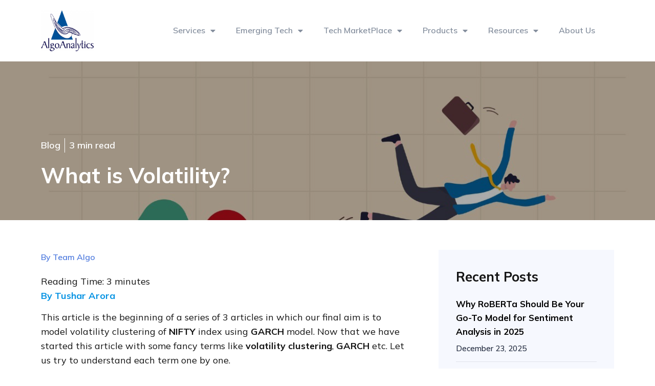

--- FILE ---
content_type: text/html; charset=UTF-8
request_url: https://blog.algoanalytics.com/2022/09/26/what-is-volatility/
body_size: 13485
content:
<!doctype html>
<html lang="en-US">
<head>
	<meta charset="UTF-8">
		<meta name="viewport" content="width=device-width, initial-scale=1">
	<link rel="profile" href="http://gmpg.org/xfn/11">
	<title>What is Volatility?</title>
<meta name='robots' content='max-image-preview:large' />
<link rel='dns-prefetch' href='//s.w.org' />
<link rel="alternate" type="application/rss+xml" title=" &raquo; Feed" href="https://blog.algoanalytics.com/feed/" />
<link rel="alternate" type="application/rss+xml" title=" &raquo; Comments Feed" href="https://blog.algoanalytics.com/comments/feed/" />
<link rel="alternate" type="application/rss+xml" title=" &raquo; What is Volatility? Comments Feed" href="https://blog.algoanalytics.com/2022/09/26/what-is-volatility/feed/" />
		<script type="text/javascript">
			window._wpemojiSettings = {"baseUrl":"https:\/\/s.w.org\/images\/core\/emoji\/13.1.0\/72x72\/","ext":".png","svgUrl":"https:\/\/s.w.org\/images\/core\/emoji\/13.1.0\/svg\/","svgExt":".svg","source":{"concatemoji":"https:\/\/blog.algoanalytics.com\/wp-includes\/js\/wp-emoji-release.min.js?ver=5.8.12"}};
			!function(e,a,t){var n,r,o,i=a.createElement("canvas"),p=i.getContext&&i.getContext("2d");function s(e,t){var a=String.fromCharCode;p.clearRect(0,0,i.width,i.height),p.fillText(a.apply(this,e),0,0);e=i.toDataURL();return p.clearRect(0,0,i.width,i.height),p.fillText(a.apply(this,t),0,0),e===i.toDataURL()}function c(e){var t=a.createElement("script");t.src=e,t.defer=t.type="text/javascript",a.getElementsByTagName("head")[0].appendChild(t)}for(o=Array("flag","emoji"),t.supports={everything:!0,everythingExceptFlag:!0},r=0;r<o.length;r++)t.supports[o[r]]=function(e){if(!p||!p.fillText)return!1;switch(p.textBaseline="top",p.font="600 32px Arial",e){case"flag":return s([127987,65039,8205,9895,65039],[127987,65039,8203,9895,65039])?!1:!s([55356,56826,55356,56819],[55356,56826,8203,55356,56819])&&!s([55356,57332,56128,56423,56128,56418,56128,56421,56128,56430,56128,56423,56128,56447],[55356,57332,8203,56128,56423,8203,56128,56418,8203,56128,56421,8203,56128,56430,8203,56128,56423,8203,56128,56447]);case"emoji":return!s([10084,65039,8205,55357,56613],[10084,65039,8203,55357,56613])}return!1}(o[r]),t.supports.everything=t.supports.everything&&t.supports[o[r]],"flag"!==o[r]&&(t.supports.everythingExceptFlag=t.supports.everythingExceptFlag&&t.supports[o[r]]);t.supports.everythingExceptFlag=t.supports.everythingExceptFlag&&!t.supports.flag,t.DOMReady=!1,t.readyCallback=function(){t.DOMReady=!0},t.supports.everything||(n=function(){t.readyCallback()},a.addEventListener?(a.addEventListener("DOMContentLoaded",n,!1),e.addEventListener("load",n,!1)):(e.attachEvent("onload",n),a.attachEvent("onreadystatechange",function(){"complete"===a.readyState&&t.readyCallback()})),(n=t.source||{}).concatemoji?c(n.concatemoji):n.wpemoji&&n.twemoji&&(c(n.twemoji),c(n.wpemoji)))}(window,document,window._wpemojiSettings);
		</script>
		<style type="text/css">
img.wp-smiley,
img.emoji {
	display: inline !important;
	border: none !important;
	box-shadow: none !important;
	height: 1em !important;
	width: 1em !important;
	margin: 0 .07em !important;
	vertical-align: -0.1em !important;
	background: none !important;
	padding: 0 !important;
}
</style>
	<link rel='stylesheet' id='wp-block-library-css'  href='https://blog.algoanalytics.com/wp-includes/css/dist/block-library/style.min.css?ver=5.8.12' type='text/css' media='all' />
<link rel='stylesheet' id='hello-elementor-css'  href='https://blog.algoanalytics.com/wp-content/themes/hello-elementor/style.min.css?ver=2.4.1' type='text/css' media='all' />
<link rel='stylesheet' id='hello-elementor-theme-style-css'  href='https://blog.algoanalytics.com/wp-content/themes/hello-elementor/theme.min.css?ver=2.4.1' type='text/css' media='all' />
<link rel='stylesheet' id='elementor-icons-css'  href='https://blog.algoanalytics.com/wp-content/plugins/elementor/assets/lib/eicons/css/elementor-icons.min.css?ver=5.12.0' type='text/css' media='all' />
<link rel='stylesheet' id='elementor-frontend-css'  href='https://blog.algoanalytics.com/wp-content/plugins/elementor/assets/css/frontend.min.css?ver=3.4.3' type='text/css' media='all' />
<style id='elementor-frontend-inline-css' type='text/css'>
.elementor-kit-6{--e-global-color-primary:#799BE6;--e-global-color-secondary:#537EDF;--e-global-color-text:#000000;--e-global-color-accent:#86909F;--e-global-typography-primary-font-family:"Roboto";--e-global-typography-primary-font-weight:600;--e-global-typography-secondary-font-family:"Roboto Slab";--e-global-typography-secondary-font-weight:400;--e-global-typography-text-font-family:"Mulish";--e-global-typography-text-font-weight:400;--e-global-typography-accent-font-family:"Roboto";--e-global-typography-accent-font-weight:500;color:#141414;font-family:"Mulish", Sans-serif;font-size:18px;font-weight:400;line-height:28px;}.elementor-kit-6 a{color:var( --e-global-color-secondary );}.elementor-kit-6 a:hover{color:var( --e-global-color-text );}.elementor-kit-6 h1{color:var( --e-global-color-text );font-family:"Mulish", Sans-serif;font-size:42px;font-weight:700;line-height:50px;}.elementor-kit-6 h2{font-family:"Mulish", Sans-serif;font-size:26px;font-weight:700;line-height:38px;}.elementor-section.elementor-section-boxed > .elementor-container{max-width:1140px;}.elementor-widget:not(:last-child){margin-bottom:20px;}{}h1.entry-title{display:var(--page-title-display);}.site-header{padding-right:0px;padding-left:0px;}@media(max-width:1024px){.elementor-section.elementor-section-boxed > .elementor-container{max-width:1024px;}}@media(max-width:767px){.elementor-section.elementor-section-boxed > .elementor-container{max-width:767px;}}/* Start custom CSS */.augustus{
    background: linear-gradient(180deg, rgba(226, 234, 252, 0) 0%, rgba(226, 234, 252, 0.58) 44.59%, rgba(226, 234, 252, 0) 68.41%, rgba(224, 227, 255, 0) 83.33%, #E0E3FF 95.35%);
}/* End custom CSS */
@font-face{font-family:eicons;src:url(https://blog.algoanalytics.com/wp-content/plugins/elementor/assets/lib/eicons/fonts/eicons.eot?5.10.0);src:url(https://blog.algoanalytics.com/wp-content/plugins/elementor/assets/lib/eicons/fonts/eicons.eot?5.10.0#iefix) format("embedded-opentype"),url(https://blog.algoanalytics.com/wp-content/plugins/elementor/assets/lib/eicons/fonts/eicons.woff2?5.10.0) format("woff2"),url(https://blog.algoanalytics.com/wp-content/plugins/elementor/assets/lib/eicons/fonts/eicons.woff?5.10.0) format("woff"),url(https://blog.algoanalytics.com/wp-content/plugins/elementor/assets/lib/eicons/fonts/eicons.ttf?5.10.0) format("truetype"),url(https://blog.algoanalytics.com/wp-content/plugins/elementor/assets/lib/eicons/fonts/eicons.svg?5.10.0#eicon) format("svg");font-weight:400;font-style:normal}
.elementor-26 .elementor-element.elementor-element-452d68a > .elementor-container > .elementor-column > .elementor-widget-wrap{align-content:center;align-items:center;}.elementor-26 .elementor-element.elementor-element-452d68a:not(.elementor-motion-effects-element-type-background), .elementor-26 .elementor-element.elementor-element-452d68a > .elementor-motion-effects-container > .elementor-motion-effects-layer{background-color:#FFFFFF;}.elementor-26 .elementor-element.elementor-element-452d68a{transition:background 0.3s, border 0.3s, border-radius 0.3s, box-shadow 0.3s;padding:10px 0px 10px 0px;}.elementor-26 .elementor-element.elementor-element-452d68a > .elementor-background-overlay{transition:background 0.3s, border-radius 0.3s, opacity 0.3s;}.elementor-26 .elementor-element.elementor-element-dbb770b > .elementor-widget-wrap > .elementor-widget:not(.elementor-widget__width-auto):not(.elementor-widget__width-initial):not(:last-child):not(.elementor-absolute){margin-bottom:0px;}.elementor-26 .elementor-element.elementor-element-6051c69 img{width:104px;}.elementor-26 .elementor-element.elementor-element-bfc76f7 .elementor-menu-toggle{margin:0 auto;background-color:#02010100;}.elementor-26 .elementor-element.elementor-element-bfc76f7 .elementor-nav-menu .elementor-item{font-size:16px;font-weight:600;line-height:31px;}.elementor-26 .elementor-element.elementor-element-bfc76f7 .elementor-nav-menu--main .elementor-item{color:var( --e-global-color-accent );fill:var( --e-global-color-accent );}.elementor-26 .elementor-element.elementor-element-bfc76f7 .elementor-nav-menu--main .elementor-item:hover,
					.elementor-26 .elementor-element.elementor-element-bfc76f7 .elementor-nav-menu--main .elementor-item.elementor-item-active,
					.elementor-26 .elementor-element.elementor-element-bfc76f7 .elementor-nav-menu--main .elementor-item.highlighted,
					.elementor-26 .elementor-element.elementor-element-bfc76f7 .elementor-nav-menu--main .elementor-item:focus{color:#799BE6;fill:#799BE6;}.elementor-26 .elementor-element.elementor-element-bfc76f7 .elementor-nav-menu--dropdown a, .elementor-26 .elementor-element.elementor-element-bfc76f7 .elementor-menu-toggle{color:#537EDF;}.elementor-26 .elementor-element.elementor-element-bfc76f7 .elementor-nav-menu--dropdown{background-color:#FFFFFF;border-radius:8px 8px 8px 8px;}.elementor-26 .elementor-element.elementor-element-bfc76f7 .elementor-nav-menu--dropdown a:hover,
					.elementor-26 .elementor-element.elementor-element-bfc76f7 .elementor-nav-menu--dropdown a.elementor-item-active,
					.elementor-26 .elementor-element.elementor-element-bfc76f7 .elementor-nav-menu--dropdown a.highlighted,
					.elementor-26 .elementor-element.elementor-element-bfc76f7 .elementor-menu-toggle:hover{color:#537EDF;}.elementor-26 .elementor-element.elementor-element-bfc76f7 .elementor-nav-menu--dropdown a:hover,
					.elementor-26 .elementor-element.elementor-element-bfc76f7 .elementor-nav-menu--dropdown a.elementor-item-active,
					.elementor-26 .elementor-element.elementor-element-bfc76f7 .elementor-nav-menu--dropdown a.highlighted{background-color:#E0E3FF99;}.elementor-26 .elementor-element.elementor-element-bfc76f7 .elementor-nav-menu--dropdown .elementor-item, .elementor-26 .elementor-element.elementor-element-bfc76f7 .elementor-nav-menu--dropdown  .elementor-sub-item{font-family:"Mulish", Sans-serif;font-size:17px;font-weight:600;}.elementor-26 .elementor-element.elementor-element-bfc76f7 .elementor-nav-menu--dropdown li:first-child a{border-top-left-radius:8px;border-top-right-radius:8px;}.elementor-26 .elementor-element.elementor-element-bfc76f7 .elementor-nav-menu--dropdown li:last-child a{border-bottom-right-radius:8px;border-bottom-left-radius:8px;}.elementor-26 .elementor-element.elementor-element-bfc76f7 .elementor-nav-menu--main .elementor-nav-menu--dropdown, .elementor-26 .elementor-element.elementor-element-bfc76f7 .elementor-nav-menu__container.elementor-nav-menu--dropdown{box-shadow:8px 8px 24px 0px rgba(0,0,0,0.5);}.elementor-26 .elementor-element.elementor-element-bfc76f7 .elementor-nav-menu--dropdown a{padding-left:16px;padding-right:16px;padding-top:10px;padding-bottom:10px;}.elementor-26 .elementor-element.elementor-element-bfc76f7 .elementor-nav-menu--main > .elementor-nav-menu > li > .elementor-nav-menu--dropdown, .elementor-26 .elementor-element.elementor-element-bfc76f7 .elementor-nav-menu__container.elementor-nav-menu--dropdown{margin-top:0px !important;}.elementor-26 .elementor-element.elementor-element-bfc76f7 div.elementor-menu-toggle{color:var( --e-global-color-accent );}.elementor-26 .elementor-element.elementor-element-bfc76f7 div.elementor-menu-toggle svg{fill:var( --e-global-color-accent );}@media(max-width:767px){.elementor-26 .elementor-element.elementor-element-dbb770b{width:30%;}.elementor-26 .elementor-element.elementor-element-d58d2ca{width:50%;}.elementor-26 .elementor-element.elementor-element-294c05b{width:20%;}.elementor-26 .elementor-element.elementor-element-bfc76f7 .elementor-menu-toggle{font-size:24px;}}@media(min-width:768px){.elementor-26 .elementor-element.elementor-element-dbb770b{width:10.78%;}.elementor-26 .elementor-element.elementor-element-d58d2ca{width:10.078%;}.elementor-26 .elementor-element.elementor-element-294c05b{width:78.474%;}}
.elementor-37 .elementor-element.elementor-element-5f04ba7 > .elementor-container{min-height:250px;}.elementor-37 .elementor-element.elementor-element-5f04ba7:not(.elementor-motion-effects-element-type-background), .elementor-37 .elementor-element.elementor-element-5f04ba7 > .elementor-motion-effects-container > .elementor-motion-effects-layer{background-color:#E0E3FF;}.elementor-37 .elementor-element.elementor-element-5f04ba7{transition:background 0.3s, border 0.3s, border-radius 0.3s, box-shadow 0.3s;padding:16px 0px 16px 0px;}.elementor-37 .elementor-element.elementor-element-5f04ba7 > .elementor-background-overlay{transition:background 0.3s, border-radius 0.3s, opacity 0.3s;}.elementor-37 .elementor-element.elementor-element-1e8784d > .elementor-container{max-width:1216px;min-height:0px;}.elementor-37 .elementor-element.elementor-element-1e8784d > .elementor-container > .elementor-column > .elementor-widget-wrap{align-content:center;align-items:center;}.elementor-37 .elementor-element.elementor-element-1e8784d{padding:0px 0px 28px 0px;}.elementor-37 .elementor-element.elementor-element-e39e197{text-align:center;}.elementor-37 .elementor-element.elementor-element-e39e197 img{width:100px;height:100px;}.elementor-37 .elementor-element.elementor-element-66a40d7 .elementor-nav-menu .elementor-item{font-size:18px;font-weight:600;line-height:25px;}.elementor-37 .elementor-element.elementor-element-66a40d7 .elementor-nav-menu--main .elementor-item:hover,
					.elementor-37 .elementor-element.elementor-element-66a40d7 .elementor-nav-menu--main .elementor-item.elementor-item-active,
					.elementor-37 .elementor-element.elementor-element-66a40d7 .elementor-nav-menu--main .elementor-item.highlighted,
					.elementor-37 .elementor-element.elementor-element-66a40d7 .elementor-nav-menu--main .elementor-item:focus{color:var( --e-global-color-text );fill:var( --e-global-color-text );}.elementor-37 .elementor-element.elementor-element-66a40d7 .elementor-nav-menu--main .elementor-item{padding-left:0px;padding-right:0px;padding-top:0px;padding-bottom:0px;}body:not(.rtl) .elementor-37 .elementor-element.elementor-element-66a40d7 .elementor-nav-menu--layout-horizontal .elementor-nav-menu > li:not(:last-child){margin-right:33px;}body.rtl .elementor-37 .elementor-element.elementor-element-66a40d7 .elementor-nav-menu--layout-horizontal .elementor-nav-menu > li:not(:last-child){margin-left:33px;}.elementor-37 .elementor-element.elementor-element-66a40d7 .elementor-nav-menu--main:not(.elementor-nav-menu--layout-horizontal) .elementor-nav-menu > li:not(:last-child){margin-bottom:33px;}.elementor-37 .elementor-element.elementor-element-66a40d7 .elementor-nav-menu--dropdown a, .elementor-37 .elementor-element.elementor-element-66a40d7 .elementor-menu-toggle{color:#537EDF;}.elementor-37 .elementor-element.elementor-element-66a40d7 .elementor-nav-menu--dropdown{background-color:#FFFFFF;border-radius:8px 8px 8px 8px;}.elementor-37 .elementor-element.elementor-element-66a40d7 .elementor-nav-menu--dropdown a:hover,
					.elementor-37 .elementor-element.elementor-element-66a40d7 .elementor-nav-menu--dropdown a.elementor-item-active,
					.elementor-37 .elementor-element.elementor-element-66a40d7 .elementor-nav-menu--dropdown a.highlighted{background-color:#E0E3FF99;}.elementor-37 .elementor-element.elementor-element-66a40d7 .elementor-nav-menu--dropdown .elementor-item, .elementor-37 .elementor-element.elementor-element-66a40d7 .elementor-nav-menu--dropdown  .elementor-sub-item{font-family:"Mulish", Sans-serif;font-size:14px;font-weight:300;}.elementor-37 .elementor-element.elementor-element-66a40d7 .elementor-nav-menu--dropdown li:first-child a{border-top-left-radius:8px;border-top-right-radius:8px;}.elementor-37 .elementor-element.elementor-element-66a40d7 .elementor-nav-menu--dropdown li:last-child a{border-bottom-right-radius:8px;border-bottom-left-radius:8px;}.elementor-37 .elementor-element.elementor-element-66a40d7 .elementor-nav-menu--main .elementor-nav-menu--dropdown, .elementor-37 .elementor-element.elementor-element-66a40d7 .elementor-nav-menu__container.elementor-nav-menu--dropdown{box-shadow:8px 8px 24px 0px rgba(0,0,0,0.5);}.elementor-37 .elementor-element.elementor-element-66a40d7 .elementor-nav-menu--dropdown a{padding-left:16px;padding-right:16px;padding-top:10px;padding-bottom:10px;}.elementor-37 .elementor-element.elementor-element-66a40d7 .elementor-nav-menu--main > .elementor-nav-menu > li > .elementor-nav-menu--dropdown, .elementor-37 .elementor-element.elementor-element-66a40d7 .elementor-nav-menu__container.elementor-nav-menu--dropdown{margin-top:3px !important;}.elementor-37 .elementor-element.elementor-element-8b7c712{--divider-border-style:solid;--divider-color:#799BE666;--divider-border-width:1px;}.elementor-37 .elementor-element.elementor-element-8b7c712 .elementor-divider-separator{width:100%;}.elementor-37 .elementor-element.elementor-element-8b7c712 .elementor-divider{padding-top:2px;padding-bottom:2px;}.elementor-37 .elementor-element.elementor-element-f0e59eb > .elementor-container{min-height:0px;}.elementor-37 .elementor-element.elementor-element-f0e59eb > .elementor-container > .elementor-column > .elementor-widget-wrap{align-content:flex-end;align-items:flex-end;}.elementor-bc-flex-widget .elementor-37 .elementor-element.elementor-element-5ed41e2.elementor-column .elementor-widget-wrap{align-items:flex-end;}.elementor-37 .elementor-element.elementor-element-5ed41e2.elementor-column.elementor-element[data-element_type="column"] > .elementor-widget-wrap.elementor-element-populated{align-content:flex-end;align-items:flex-end;}.elementor-37 .elementor-element.elementor-element-3290b7b{color:#799BE6;font-size:16px;font-weight:600;}.elementor-37 .elementor-element.elementor-element-eaebce9 .elementor-repeater-item-9ccef60.elementor-social-icon{background-color:#E0E3FF;}.elementor-37 .elementor-element.elementor-element-eaebce9 .elementor-repeater-item-9ccef60.elementor-social-icon i{color:#799BE6;}.elementor-37 .elementor-element.elementor-element-eaebce9 .elementor-repeater-item-9ccef60.elementor-social-icon svg{fill:#799BE6;}.elementor-37 .elementor-element.elementor-element-eaebce9 .elementor-repeater-item-77ab526.elementor-social-icon{background-color:#E0E3FF;}.elementor-37 .elementor-element.elementor-element-eaebce9 .elementor-repeater-item-77ab526.elementor-social-icon i{color:#799BE6;}.elementor-37 .elementor-element.elementor-element-eaebce9 .elementor-repeater-item-77ab526.elementor-social-icon svg{fill:#799BE6;}.elementor-37 .elementor-element.elementor-element-eaebce9 .elementor-repeater-item-68a351c.elementor-social-icon{background-color:#E0E3FF;}.elementor-37 .elementor-element.elementor-element-eaebce9 .elementor-repeater-item-68a351c.elementor-social-icon i{color:#799BE6;}.elementor-37 .elementor-element.elementor-element-eaebce9 .elementor-repeater-item-68a351c.elementor-social-icon svg{fill:#799BE6;}.elementor-37 .elementor-element.elementor-element-eaebce9{--grid-template-columns:repeat(0, auto);--grid-column-gap:5px;--grid-row-gap:0px;}.elementor-37 .elementor-element.elementor-element-eaebce9 .elementor-widget-container{text-align:right;}.elementor-37 .elementor-element.elementor-element-eaebce9 .elementor-social-icon:hover i{color:#000000;}.elementor-37 .elementor-element.elementor-element-eaebce9 .elementor-social-icon:hover svg{fill:#000000;}.elementor-bc-flex-widget .elementor-37 .elementor-element.elementor-element-b9f6a9b.elementor-column .elementor-widget-wrap{align-items:center;}.elementor-37 .elementor-element.elementor-element-b9f6a9b.elementor-column.elementor-element[data-element_type="column"] > .elementor-widget-wrap.elementor-element-populated{align-content:center;align-items:center;}.elementor-37 .elementor-element.elementor-element-4ae2975 .elementor-menu-toggle{margin:0 auto;}.elementor-37 .elementor-element.elementor-element-4ae2975 .elementor-nav-menu .elementor-item{font-size:16px;font-weight:600;line-height:22px;}.elementor-37 .elementor-element.elementor-element-4ae2975 .elementor-nav-menu--main .elementor-item{color:#799BE6;fill:#799BE6;padding-left:0px;padding-right:0px;padding-top:0px;padding-bottom:0px;}.elementor-37 .elementor-element.elementor-element-4ae2975 .elementor-nav-menu--main .elementor-item:hover,
					.elementor-37 .elementor-element.elementor-element-4ae2975 .elementor-nav-menu--main .elementor-item.elementor-item-active,
					.elementor-37 .elementor-element.elementor-element-4ae2975 .elementor-nav-menu--main .elementor-item.highlighted,
					.elementor-37 .elementor-element.elementor-element-4ae2975 .elementor-nav-menu--main .elementor-item:focus{color:var( --e-global-color-text );fill:var( --e-global-color-text );}body:not(.rtl) .elementor-37 .elementor-element.elementor-element-4ae2975 .elementor-nav-menu--layout-horizontal .elementor-nav-menu > li:not(:last-child){margin-right:33px;}body.rtl .elementor-37 .elementor-element.elementor-element-4ae2975 .elementor-nav-menu--layout-horizontal .elementor-nav-menu > li:not(:last-child){margin-left:33px;}.elementor-37 .elementor-element.elementor-element-4ae2975 .elementor-nav-menu--main:not(.elementor-nav-menu--layout-horizontal) .elementor-nav-menu > li:not(:last-child){margin-bottom:33px;}.elementor-bc-flex-widget .elementor-37 .elementor-element.elementor-element-864d714.elementor-column .elementor-widget-wrap{align-items:center;}.elementor-37 .elementor-element.elementor-element-864d714.elementor-column.elementor-element[data-element_type="column"] > .elementor-widget-wrap.elementor-element-populated{align-content:center;align-items:center;}.elementor-37 .elementor-element.elementor-element-69e3ddc{text-align:right;}.elementor-37 .elementor-element.elementor-element-69e3ddc .elementor-heading-title{color:#799BE6;font-size:16px;line-height:22px;}@media(max-width:767px){.elementor-37 .elementor-element.elementor-element-69e3ddc{text-align:center;}}@media(min-width:768px){.elementor-37 .elementor-element.elementor-element-80a8c72{width:22%;}.elementor-37 .elementor-element.elementor-element-c012068{width:107.846%;}.elementor-37 .elementor-element.elementor-element-5ed41e2{width:9.286%;}.elementor-37 .elementor-element.elementor-element-7c2ad9d{width:16.373%;}.elementor-37 .elementor-element.elementor-element-b9f6a9b{width:36.84%;}.elementor-37 .elementor-element.elementor-element-864d714{width:37.501%;}}
.elementor-130 .elementor-element.elementor-element-0fca2e4:not(.elementor-motion-effects-element-type-background), .elementor-130 .elementor-element.elementor-element-0fca2e4 > .elementor-motion-effects-container > .elementor-motion-effects-layer{background-repeat:no-repeat;background-size:cover;}.elementor-130 .elementor-element.elementor-element-0fca2e4 > .elementor-background-overlay{background-color:var( --e-global-color-text );opacity:0.33;transition:background 0.3s, border-radius 0.3s, opacity 0.3s;}.elementor-130 .elementor-element.elementor-element-0fca2e4{transition:background 0.3s, border 0.3s, border-radius 0.3s, box-shadow 0.3s;padding:11% 0% 4% 0%;}.elementor-130 .elementor-element.elementor-element-7d5b66e .elementor-icon-list-item:not(:last-child):after{content:"";border-color:#FFFFFF;}.elementor-130 .elementor-element.elementor-element-7d5b66e .elementor-icon-list-items:not(.elementor-inline-items) .elementor-icon-list-item:not(:last-child):after{border-top-style:solid;border-top-width:1px;}.elementor-130 .elementor-element.elementor-element-7d5b66e .elementor-icon-list-items.elementor-inline-items .elementor-icon-list-item:not(:last-child):after{border-left-style:solid;}.elementor-130 .elementor-element.elementor-element-7d5b66e .elementor-inline-items .elementor-icon-list-item:not(:last-child):after{border-left-width:1px;}.elementor-130 .elementor-element.elementor-element-7d5b66e .elementor-icon-list-icon{width:14px;}.elementor-130 .elementor-element.elementor-element-7d5b66e .elementor-icon-list-icon i{font-size:14px;}.elementor-130 .elementor-element.elementor-element-7d5b66e .elementor-icon-list-icon svg{--e-icon-list-icon-size:14px;}.elementor-130 .elementor-element.elementor-element-7d5b66e .elementor-icon-list-text, .elementor-130 .elementor-element.elementor-element-7d5b66e .elementor-icon-list-text a{color:#FFFFFF;}.elementor-130 .elementor-element.elementor-element-7d5b66e .elementor-icon-list-item{font-weight:600;}.elementor-130 .elementor-element.elementor-element-f1c9eaa .elementor-heading-title{color:#FFFFFF;}.elementor-130 .elementor-element.elementor-element-580efab > .elementor-container > .elementor-column > .elementor-widget-wrap{align-content:flex-start;align-items:flex-start;}.elementor-130 .elementor-element.elementor-element-580efab{padding:48px 0px 48px 0px;}.elementor-130 .elementor-element.elementor-element-e260214 .elementor-heading-title{color:var( --e-global-color-secondary );font-size:16px;font-weight:600;line-height:24px;}.elementor-130 .elementor-element.elementor-element-f4a0d00:not(.elementor-motion-effects-element-type-background), .elementor-130 .elementor-element.elementor-element-f4a0d00 > .elementor-motion-effects-container > .elementor-motion-effects-layer{background-color:#F6F8FE;}.elementor-130 .elementor-element.elementor-element-f4a0d00{transition:background 0.3s, border 0.3s, border-radius 0.3s, box-shadow 0.3s;padding:24px 24px 24px 24px;}.elementor-130 .elementor-element.elementor-element-f4a0d00 > .elementor-background-overlay{transition:background 0.3s, border-radius 0.3s, opacity 0.3s;}.elementor-130 .elementor-element.elementor-element-e329d40{--grid-column-gap:30px;--grid-row-gap:19px;}.elementor-130 .elementor-element.elementor-element-e329d40 .elementor-post{border-style:solid;border-width:0px 0px 1px 0px;border-color:#1D263A1A;}.elementor-130 .elementor-element.elementor-element-e329d40 .elementor-post__title, .elementor-130 .elementor-element.elementor-element-e329d40 .elementor-post__title a{color:var( --e-global-color-text );font-size:17px;font-weight:700;line-height:27px;}.elementor-130 .elementor-element.elementor-element-e329d40 .elementor-post__title{margin-bottom:10px;}.elementor-130 .elementor-element.elementor-element-e329d40 .elementor-post__meta-data{color:#1D263A;font-size:15px;font-weight:500;margin-bottom:16px;}@media(min-width:768px){.elementor-130 .elementor-element.elementor-element-2adbb10{width:64.474%;}.elementor-130 .elementor-element.elementor-element-268da41{width:35.482%;}.elementor-130 .elementor-element.elementor-element-a21f7d9{width:64.209%;}.elementor-130 .elementor-element.elementor-element-988e824{width:3.946%;}.elementor-130 .elementor-element.elementor-element-b727bc9{width:31.845%;}}
.elementor-130 .elementor-element.elementor-element-0fca2e4:not(.elementor-motion-effects-element-type-background), .elementor-130 .elementor-element.elementor-element-0fca2e4 > .elementor-motion-effects-container > .elementor-motion-effects-layer{background-image:url("https://blog.algoanalytics.com/wp-content/uploads/2022/09/CIO-041221-Volatility-1251483146-web.jpg");}
</style>
<link rel='stylesheet' id='elementor-pro-css'  href='https://blog.algoanalytics.com/wp-content/plugins/elementor-pro/assets/css/frontend.min.css?ver=3.4.1' type='text/css' media='all' />
<link rel='stylesheet' id='font-awesome-5-all-css'  href='https://blog.algoanalytics.com/wp-content/plugins/elementor/assets/lib/font-awesome/css/all.min.css?ver=3.4.3' type='text/css' media='all' />
<link rel='stylesheet' id='font-awesome-4-shim-css'  href='https://blog.algoanalytics.com/wp-content/plugins/elementor/assets/lib/font-awesome/css/v4-shims.min.css?ver=3.4.3' type='text/css' media='all' />
<link rel='stylesheet' id='ecs-styles-css'  href='https://blog.algoanalytics.com/wp-content/plugins/ele-custom-skin/assets/css/ecs-style.css?ver=3.1.4' type='text/css' media='all' />
<link rel='stylesheet' id='google-fonts-1-css'  href='https://fonts.googleapis.com/css?family=Roboto%3A100%2C100italic%2C200%2C200italic%2C300%2C300italic%2C400%2C400italic%2C500%2C500italic%2C600%2C600italic%2C700%2C700italic%2C800%2C800italic%2C900%2C900italic%7CRoboto+Slab%3A100%2C100italic%2C200%2C200italic%2C300%2C300italic%2C400%2C400italic%2C500%2C500italic%2C600%2C600italic%2C700%2C700italic%2C800%2C800italic%2C900%2C900italic%7CMulish%3A100%2C100italic%2C200%2C200italic%2C300%2C300italic%2C400%2C400italic%2C500%2C500italic%2C600%2C600italic%2C700%2C700italic%2C800%2C800italic%2C900%2C900italic&#038;display=auto&#038;ver=5.8.12' type='text/css' media='all' />
<link rel='stylesheet' id='elementor-icons-shared-0-css'  href='https://blog.algoanalytics.com/wp-content/plugins/elementor/assets/lib/font-awesome/css/fontawesome.min.css?ver=5.15.3' type='text/css' media='all' />
<link rel='stylesheet' id='elementor-icons-fa-solid-css'  href='https://blog.algoanalytics.com/wp-content/plugins/elementor/assets/lib/font-awesome/css/solid.min.css?ver=5.15.3' type='text/css' media='all' />
<link rel='stylesheet' id='elementor-icons-fa-brands-css'  href='https://blog.algoanalytics.com/wp-content/plugins/elementor/assets/lib/font-awesome/css/brands.min.css?ver=5.15.3' type='text/css' media='all' />
<script type='text/javascript' src='https://blog.algoanalytics.com/wp-includes/js/jquery/jquery.min.js?ver=3.6.0' id='jquery-core-js'></script>
<script type='text/javascript' src='https://blog.algoanalytics.com/wp-includes/js/jquery/jquery-migrate.min.js?ver=3.3.2' id='jquery-migrate-js'></script>
<script type='text/javascript' src='https://blog.algoanalytics.com/wp-content/plugins/elementor/assets/lib/font-awesome/js/v4-shims.min.js?ver=3.4.3' id='font-awesome-4-shim-js'></script>
<script type='text/javascript' id='ecs_ajax_load-js-extra'>
/* <![CDATA[ */
var ecs_ajax_params = {"ajaxurl":"https:\/\/blog.algoanalytics.com\/wp-admin\/admin-ajax.php","posts":"{\"page\":0,\"year\":2022,\"monthnum\":9,\"day\":26,\"name\":\"what-is-volatility\",\"error\":\"\",\"m\":\"\",\"p\":0,\"post_parent\":\"\",\"subpost\":\"\",\"subpost_id\":\"\",\"attachment\":\"\",\"attachment_id\":0,\"pagename\":\"\",\"page_id\":0,\"second\":\"\",\"minute\":\"\",\"hour\":\"\",\"w\":0,\"category_name\":\"\",\"tag\":\"\",\"cat\":\"\",\"tag_id\":\"\",\"author\":\"\",\"author_name\":\"\",\"feed\":\"\",\"tb\":\"\",\"paged\":0,\"meta_key\":\"\",\"meta_value\":\"\",\"preview\":\"\",\"s\":\"\",\"sentence\":\"\",\"title\":\"\",\"fields\":\"\",\"menu_order\":\"\",\"embed\":\"\",\"category__in\":[],\"category__not_in\":[],\"category__and\":[],\"post__in\":[],\"post__not_in\":[],\"post_name__in\":[],\"tag__in\":[],\"tag__not_in\":[],\"tag__and\":[],\"tag_slug__in\":[],\"tag_slug__and\":[],\"post_parent__in\":[],\"post_parent__not_in\":[],\"author__in\":[],\"author__not_in\":[],\"post_type\":[\"post\",\"page\",\"e-landing-page\"],\"ignore_sticky_posts\":false,\"suppress_filters\":false,\"cache_results\":true,\"update_post_term_cache\":true,\"lazy_load_term_meta\":true,\"update_post_meta_cache\":true,\"posts_per_page\":10,\"nopaging\":false,\"comments_per_page\":\"50\",\"no_found_rows\":false,\"order\":\"DESC\"}"};
/* ]]> */
</script>
<script type='text/javascript' src='https://blog.algoanalytics.com/wp-content/plugins/ele-custom-skin/assets/js/ecs_ajax_pagination.js?ver=3.1.4' id='ecs_ajax_load-js'></script>
<script type='text/javascript' src='https://blog.algoanalytics.com/wp-content/plugins/ele-custom-skin/assets/js/ecs.js?ver=3.1.4' id='ecs-script-js'></script>
<link rel="https://api.w.org/" href="https://blog.algoanalytics.com/wp-json/" /><link rel="alternate" type="application/json" href="https://blog.algoanalytics.com/wp-json/wp/v2/posts/366" /><link rel="EditURI" type="application/rsd+xml" title="RSD" href="https://blog.algoanalytics.com/xmlrpc.php?rsd" />
<link rel="wlwmanifest" type="application/wlwmanifest+xml" href="https://blog.algoanalytics.com/wp-includes/wlwmanifest.xml" /> 
<meta name="generator" content="WordPress 5.8.12" />
<link rel="canonical" href="https://blog.algoanalytics.com/2022/09/26/what-is-volatility/" />
<link rel='shortlink' href='https://blog.algoanalytics.com/?p=366' />
<link rel="alternate" type="application/json+oembed" href="https://blog.algoanalytics.com/wp-json/oembed/1.0/embed?url=https%3A%2F%2Fblog.algoanalytics.com%2F2022%2F09%2F26%2Fwhat-is-volatility%2F" />
<link rel="alternate" type="text/xml+oembed" href="https://blog.algoanalytics.com/wp-json/oembed/1.0/embed?url=https%3A%2F%2Fblog.algoanalytics.com%2F2022%2F09%2F26%2Fwhat-is-volatility%2F&#038;format=xml" />
<link rel="icon" href="https://blog.algoanalytics.com/wp-content/uploads/2021/12/new-logo.d40cd7bd.png" sizes="32x32" />
<link rel="icon" href="https://blog.algoanalytics.com/wp-content/uploads/2021/12/new-logo.d40cd7bd.png" sizes="192x192" />
<link rel="apple-touch-icon" href="https://blog.algoanalytics.com/wp-content/uploads/2021/12/new-logo.d40cd7bd.png" />
<meta name="msapplication-TileImage" content="https://blog.algoanalytics.com/wp-content/uploads/2021/12/new-logo.d40cd7bd.png" />
</head>
<body class="post-template-default single single-post postid-366 single-format-standard elementor-default elementor-kit-6 elementor-page-130">

		<div data-elementor-type="header" data-elementor-id="26" class="elementor elementor-26 elementor-location-header" data-elementor-settings="[]">
		<div class="elementor-section-wrap">
					<section class="elementor-section elementor-top-section elementor-element elementor-element-452d68a elementor-section-content-middle elementor-section-boxed elementor-section-height-default elementor-section-height-default" data-id="452d68a" data-element_type="section" data-settings="{&quot;sticky&quot;:&quot;top&quot;,&quot;background_background&quot;:&quot;classic&quot;,&quot;sticky_on&quot;:[&quot;desktop&quot;,&quot;tablet&quot;,&quot;mobile&quot;],&quot;sticky_offset&quot;:0,&quot;sticky_effects_offset&quot;:0}">
						<div class="elementor-container elementor-column-gap-default">
					<div class="elementor-column elementor-col-33 elementor-top-column elementor-element elementor-element-dbb770b" data-id="dbb770b" data-element_type="column">
			<div class="elementor-widget-wrap elementor-element-populated">
								<div class="elementor-element elementor-element-6051c69 elementor-widget elementor-widget-image" data-id="6051c69" data-element_type="widget" data-widget_type="image.default">
				<div class="elementor-widget-container">
																<a href="https://www.algoanalytics.com/">
							<img width="150" height="116" src="https://blog.algoanalytics.com/wp-content/uploads/2021/12/new-logo.d40cd7bd.png" class="attachment-full size-full" alt="" loading="lazy" />								</a>
															</div>
				</div>
					</div>
		</div>
				<div class="elementor-column elementor-col-33 elementor-top-column elementor-element elementor-element-d58d2ca" data-id="d58d2ca" data-element_type="column">
			<div class="elementor-widget-wrap">
									</div>
		</div>
				<div class="elementor-column elementor-col-33 elementor-top-column elementor-element elementor-element-294c05b" data-id="294c05b" data-element_type="column">
			<div class="elementor-widget-wrap elementor-element-populated">
								<div class="elementor-element elementor-element-bfc76f7 elementor-nav-menu--stretch elementor-nav-menu--dropdown-tablet elementor-nav-menu__text-align-aside elementor-nav-menu--toggle elementor-nav-menu--burger elementor-widget elementor-widget-nav-menu" data-id="bfc76f7" data-element_type="widget" data-settings="{&quot;full_width&quot;:&quot;stretch&quot;,&quot;layout&quot;:&quot;horizontal&quot;,&quot;submenu_icon&quot;:{&quot;value&quot;:&quot;&lt;i class=\&quot;fas fa-caret-down\&quot;&gt;&lt;\/i&gt;&quot;,&quot;library&quot;:&quot;fa-solid&quot;},&quot;toggle&quot;:&quot;burger&quot;}" data-widget_type="nav-menu.default">
				<div class="elementor-widget-container">
						<nav migration_allowed="1" migrated="0" role="navigation" class="elementor-nav-menu--main elementor-nav-menu__container elementor-nav-menu--layout-horizontal e--pointer-none"><ul id="menu-1-bfc76f7" class="elementor-nav-menu"><li class="menu-item menu-item-type-custom menu-item-object-custom menu-item-has-children menu-item-8"><a href="https://www.algoanalytics.com/services" class="elementor-item">Services</a>
<ul class="sub-menu elementor-nav-menu--dropdown">
	<li class="menu-item menu-item-type-custom menu-item-object-custom menu-item-605"><a href="https://www.algoanalytics.com/services" class="elementor-sub-item">Overview</a></li>
	<li class="menu-item menu-item-type-custom menu-item-object-custom menu-item-606"><a href="https://www.algoanalytics.com/service2" class="elementor-sub-item">Cloud Deployments</a></li>
	<li class="menu-item menu-item-type-custom menu-item-object-custom menu-item-607"><a href="https://www.algoanalytics.com/service1s" class="elementor-sub-item">AI/ML Solutions</a></li>
	<li class="menu-item menu-item-type-custom menu-item-object-custom menu-item-608"><a href="https://www.algoanalytics.com/service3" class="elementor-sub-item">Generative AI</a></li>
</ul>
</li>
<li class="menu-item menu-item-type-custom menu-item-object-custom menu-item-has-children menu-item-9"><a href="https://www.algoanalytics.com/emergingtech" class="elementor-item">Emerging Tech</a>
<ul class="sub-menu elementor-nav-menu--dropdown">
	<li class="menu-item menu-item-type-custom menu-item-object-custom menu-item-609"><a href="https://www.algoanalytics.com/emergingtech#Digital%20Twin" class="elementor-sub-item elementor-item-anchor">Digital Twin</a></li>
	<li class="menu-item menu-item-type-custom menu-item-object-custom menu-item-610"><a href="https://www.algoanalytics.com/emergingtech#Federated%20Learning" class="elementor-sub-item elementor-item-anchor">Federated Learning</a></li>
	<li class="menu-item menu-item-type-custom menu-item-object-custom menu-item-611"><a href="https://www.algoanalytics.com/emergingtech#Quantum%20Computing" class="elementor-sub-item elementor-item-anchor">Quantum Computing</a></li>
</ul>
</li>
<li class="menu-item menu-item-type-custom menu-item-object-custom menu-item-has-children menu-item-10"><a class="elementor-item">Tech MarketPlace</a>
<ul class="sub-menu elementor-nav-menu--dropdown">
	<li class="menu-item menu-item-type-custom menu-item-object-custom menu-item-612"><a href="https://onestop.ai/" class="elementor-sub-item">Onestop.ai</a></li>
</ul>
</li>
<li class="menu-item menu-item-type-custom menu-item-object-custom menu-item-has-children menu-item-572"><a href="https://www.algoanalytics.com/products" class="elementor-item">Products</a>
<ul class="sub-menu elementor-nav-menu--dropdown">
	<li class="menu-item menu-item-type-custom menu-item-object-custom menu-item-613"><a href="https://www.algoanalytics.com/Products#Aksha" class="elementor-sub-item elementor-item-anchor">Aksha</a></li>
	<li class="menu-item menu-item-type-custom menu-item-object-custom menu-item-614"><a href="https://www.algoanalytics.com/Products#aQuality" class="elementor-sub-item elementor-item-anchor">aQuality</a></li>
	<li class="menu-item menu-item-type-custom menu-item-object-custom menu-item-615"><a href="https://www.algoanalytics.com/Products#AlgoFabric" class="elementor-sub-item elementor-item-anchor">AlgoFabric</a></li>
</ul>
</li>
<li class="menu-item menu-item-type-custom menu-item-object-custom menu-item-has-children menu-item-12"><a href="https://www.algoanalytics.com/resources" class="elementor-item">Resources</a>
<ul class="sub-menu elementor-nav-menu--dropdown">
	<li class="menu-item menu-item-type-custom menu-item-object-custom menu-item-616"><a href="https://www.algoanalytics.com/resources#Case%20Studies" class="elementor-sub-item elementor-item-anchor">Case Studies</a></li>
	<li class="menu-item menu-item-type-custom menu-item-object-custom menu-item-617"><a href="https://www.algoanalytics.com/resources#Videos" class="elementor-sub-item elementor-item-anchor">Videos</a></li>
	<li class="menu-item menu-item-type-custom menu-item-object-custom menu-item-618"><a href="https://www.algoanalytics.com/Resources#News%20Releases" class="elementor-sub-item elementor-item-anchor">News Releases</a></li>
	<li class="menu-item menu-item-type-custom menu-item-object-custom menu-item-619"><a href="https://www.algoanalytics.com/Resources#Whitepapers" class="elementor-sub-item elementor-item-anchor">Whitepapers</a></li>
	<li class="menu-item menu-item-type-custom menu-item-object-custom menu-item-620"><a href="https://www.algoanalytics.com/Resources#Blogs" class="elementor-sub-item elementor-item-anchor">Blogs</a></li>
</ul>
</li>
<li class="menu-item menu-item-type-custom menu-item-object-custom menu-item-14"><a href="https://www.algoanalytics.com/about" class="elementor-item">About Us</a></li>
</ul></nav>
					<div class="elementor-menu-toggle" role="button" tabindex="0" aria-label="Menu Toggle" aria-expanded="false">
			<i aria-hidden="true" role="presentation" class="eicon-menu-bar"></i>			<span class="elementor-screen-only">Menu</span>
		</div>
			<nav class="elementor-nav-menu--dropdown elementor-nav-menu__container" role="navigation" aria-hidden="true"><ul id="menu-2-bfc76f7" class="elementor-nav-menu"><li class="menu-item menu-item-type-custom menu-item-object-custom menu-item-has-children menu-item-8"><a href="https://www.algoanalytics.com/services" class="elementor-item" tabindex="-1">Services</a>
<ul class="sub-menu elementor-nav-menu--dropdown">
	<li class="menu-item menu-item-type-custom menu-item-object-custom menu-item-605"><a href="https://www.algoanalytics.com/services" class="elementor-sub-item" tabindex="-1">Overview</a></li>
	<li class="menu-item menu-item-type-custom menu-item-object-custom menu-item-606"><a href="https://www.algoanalytics.com/service2" class="elementor-sub-item" tabindex="-1">Cloud Deployments</a></li>
	<li class="menu-item menu-item-type-custom menu-item-object-custom menu-item-607"><a href="https://www.algoanalytics.com/service1s" class="elementor-sub-item" tabindex="-1">AI/ML Solutions</a></li>
	<li class="menu-item menu-item-type-custom menu-item-object-custom menu-item-608"><a href="https://www.algoanalytics.com/service3" class="elementor-sub-item" tabindex="-1">Generative AI</a></li>
</ul>
</li>
<li class="menu-item menu-item-type-custom menu-item-object-custom menu-item-has-children menu-item-9"><a href="https://www.algoanalytics.com/emergingtech" class="elementor-item" tabindex="-1">Emerging Tech</a>
<ul class="sub-menu elementor-nav-menu--dropdown">
	<li class="menu-item menu-item-type-custom menu-item-object-custom menu-item-609"><a href="https://www.algoanalytics.com/emergingtech#Digital%20Twin" class="elementor-sub-item elementor-item-anchor" tabindex="-1">Digital Twin</a></li>
	<li class="menu-item menu-item-type-custom menu-item-object-custom menu-item-610"><a href="https://www.algoanalytics.com/emergingtech#Federated%20Learning" class="elementor-sub-item elementor-item-anchor" tabindex="-1">Federated Learning</a></li>
	<li class="menu-item menu-item-type-custom menu-item-object-custom menu-item-611"><a href="https://www.algoanalytics.com/emergingtech#Quantum%20Computing" class="elementor-sub-item elementor-item-anchor" tabindex="-1">Quantum Computing</a></li>
</ul>
</li>
<li class="menu-item menu-item-type-custom menu-item-object-custom menu-item-has-children menu-item-10"><a class="elementor-item" tabindex="-1">Tech MarketPlace</a>
<ul class="sub-menu elementor-nav-menu--dropdown">
	<li class="menu-item menu-item-type-custom menu-item-object-custom menu-item-612"><a href="https://onestop.ai/" class="elementor-sub-item" tabindex="-1">Onestop.ai</a></li>
</ul>
</li>
<li class="menu-item menu-item-type-custom menu-item-object-custom menu-item-has-children menu-item-572"><a href="https://www.algoanalytics.com/products" class="elementor-item" tabindex="-1">Products</a>
<ul class="sub-menu elementor-nav-menu--dropdown">
	<li class="menu-item menu-item-type-custom menu-item-object-custom menu-item-613"><a href="https://www.algoanalytics.com/Products#Aksha" class="elementor-sub-item elementor-item-anchor" tabindex="-1">Aksha</a></li>
	<li class="menu-item menu-item-type-custom menu-item-object-custom menu-item-614"><a href="https://www.algoanalytics.com/Products#aQuality" class="elementor-sub-item elementor-item-anchor" tabindex="-1">aQuality</a></li>
	<li class="menu-item menu-item-type-custom menu-item-object-custom menu-item-615"><a href="https://www.algoanalytics.com/Products#AlgoFabric" class="elementor-sub-item elementor-item-anchor" tabindex="-1">AlgoFabric</a></li>
</ul>
</li>
<li class="menu-item menu-item-type-custom menu-item-object-custom menu-item-has-children menu-item-12"><a href="https://www.algoanalytics.com/resources" class="elementor-item" tabindex="-1">Resources</a>
<ul class="sub-menu elementor-nav-menu--dropdown">
	<li class="menu-item menu-item-type-custom menu-item-object-custom menu-item-616"><a href="https://www.algoanalytics.com/resources#Case%20Studies" class="elementor-sub-item elementor-item-anchor" tabindex="-1">Case Studies</a></li>
	<li class="menu-item menu-item-type-custom menu-item-object-custom menu-item-617"><a href="https://www.algoanalytics.com/resources#Videos" class="elementor-sub-item elementor-item-anchor" tabindex="-1">Videos</a></li>
	<li class="menu-item menu-item-type-custom menu-item-object-custom menu-item-618"><a href="https://www.algoanalytics.com/Resources#News%20Releases" class="elementor-sub-item elementor-item-anchor" tabindex="-1">News Releases</a></li>
	<li class="menu-item menu-item-type-custom menu-item-object-custom menu-item-619"><a href="https://www.algoanalytics.com/Resources#Whitepapers" class="elementor-sub-item elementor-item-anchor" tabindex="-1">Whitepapers</a></li>
	<li class="menu-item menu-item-type-custom menu-item-object-custom menu-item-620"><a href="https://www.algoanalytics.com/Resources#Blogs" class="elementor-sub-item elementor-item-anchor" tabindex="-1">Blogs</a></li>
</ul>
</li>
<li class="menu-item menu-item-type-custom menu-item-object-custom menu-item-14"><a href="https://www.algoanalytics.com/about" class="elementor-item" tabindex="-1">About Us</a></li>
</ul></nav>
				</div>
				</div>
					</div>
		</div>
							</div>
		</section>
				</div>
		</div>
				<div data-elementor-type="single-post" data-elementor-id="130" class="elementor elementor-130 elementor-location-single post-366 post type-post status-publish format-standard has-post-thumbnail hentry category-blog" data-elementor-settings="[]">
		<div class="elementor-section-wrap">
					<section class="elementor-section elementor-top-section elementor-element elementor-element-0fca2e4 elementor-section-boxed elementor-section-height-default elementor-section-height-default" data-id="0fca2e4" data-element_type="section" data-settings="{&quot;background_background&quot;:&quot;classic&quot;}">
							<div class="elementor-background-overlay"></div>
							<div class="elementor-container elementor-column-gap-default">
					<div class="elementor-column elementor-col-50 elementor-top-column elementor-element elementor-element-2adbb10" data-id="2adbb10" data-element_type="column">
			<div class="elementor-widget-wrap elementor-element-populated">
								<div class="elementor-element elementor-element-7d5b66e elementor-align-left elementor-widget elementor-widget-post-info" data-id="7d5b66e" data-element_type="widget" data-widget_type="post-info.default">
				<div class="elementor-widget-container">
					<ul class="elementor-inline-items elementor-icon-list-items elementor-post-info">
					<li class="elementor-icon-list-item elementor-repeater-item-dfeb325 elementor-inline-item">
						<a href="#">
														<span class="elementor-icon-list-text elementor-post-info__item elementor-post-info__item--type-custom">
										Blog					</span>
									</a>
				</li>
				<li class="elementor-icon-list-item elementor-repeater-item-2ee3689 elementor-inline-item">
													<span class="elementor-icon-list-text elementor-post-info__item elementor-post-info__item--type-custom">
										  3 min read					</span>
								</li>
				</ul>
				</div>
				</div>
				<div class="elementor-element elementor-element-f1c9eaa elementor-widget elementor-widget-heading" data-id="f1c9eaa" data-element_type="widget" data-widget_type="heading.default">
				<div class="elementor-widget-container">
			<h1 class="elementor-heading-title elementor-size-default">What is Volatility?</h1>		</div>
				</div>
					</div>
		</div>
				<div class="elementor-column elementor-col-50 elementor-top-column elementor-element elementor-element-268da41" data-id="268da41" data-element_type="column">
			<div class="elementor-widget-wrap">
									</div>
		</div>
							</div>
		</section>
				<section class="elementor-section elementor-top-section elementor-element elementor-element-580efab elementor-section-content-top elementor-section-boxed elementor-section-height-default elementor-section-height-default" data-id="580efab" data-element_type="section">
						<div class="elementor-container elementor-column-gap-default">
					<div class="elementor-column elementor-col-50 elementor-top-column elementor-element elementor-element-a21f7d9" data-id="a21f7d9" data-element_type="column">
			<div class="elementor-widget-wrap elementor-element-populated">
								<div class="elementor-element elementor-element-e260214 elementor-widget elementor-widget-heading" data-id="e260214" data-element_type="widget" data-widget_type="heading.default">
				<div class="elementor-widget-container">
			<span class="elementor-heading-title elementor-size-default">By Team Algo</span>		</div>
				</div>
				<div class="elementor-element elementor-element-87861b9 elementor-widget elementor-widget-theme-post-content" data-id="87861b9" data-element_type="widget" data-widget_type="theme-post-content.default">
				<div class="elementor-widget-container">
			<span class="rt-reading-time" style="display: block;"><span class="rt-label rt-prefix">Reading Time: </span> <span class="rt-time">3</span> <span class="rt-label rt-postfix">minutes</span></span>
<p><strong><span class="has-inline-color has-vivid-cyan-blue-color">By Tushar Arora</span></strong></p>



<p>This article is the beginning of a series of 3 articles in which our final aim is to model volatility clustering of <strong>NIFTY</strong> index using <strong>GARCH</strong> model. Now that we have started this article with some fancy terms like <strong>volatility clustering</strong>, <strong>GARCH</strong> etc. Let us try to understand each term one by one.</p>



<div class="wp-block-image"><figure class="alignleft size-full is-resized"><img loading="lazy" src="https://blog.algoanalytics.com/wp-content/uploads/2022/09/image-7.png" alt="" class="wp-image-374" width="824" height="458" srcset="https://blog.algoanalytics.com/wp-content/uploads/2022/09/image-7.png 1023w, https://blog.algoanalytics.com/wp-content/uploads/2022/09/image-7-300x167.png 300w, https://blog.algoanalytics.com/wp-content/uploads/2022/09/image-7-768x427.png 768w" sizes="(max-width: 824px) 100vw, 824px" /><figcaption>NIFTY daily returns from Feb 2002 to March 2022</figcaption></figure></div>



<p>Let us look closely at this graph and try to think why some regions are encircled with red and some with green? Can you think of a reason why these regions are different just by looking at this graph? Does there exist a concept that can explain these different regions? The answers to all these questions are related to <strong>Volatility</strong>. So, let’s begin by understanding <strong>Volatility.</strong></p>



<p><strong>Volatility </strong>in most simple terms is a measure of <strong>risk</strong>. It is very much related to what we all know from statistics as variance. High volatility indicates large fluctuations in asset price during short amount of time. Therefore, high volatility implies higher risk. Let’s try to understand this term from an example completely unrelated to stock market.</p>



<p><strong>Choosing Forward in Football</strong></p>



<p>Suppose, there are 2 forward players: EH and KM (Does these initials sound familiar?). We want to choose a forward who can give at least 2 shots on target (more dependable or less risky) in a match. The data available to us is given below:</p>



<div class="wp-block-image"><figure class="aligncenter size-full"><img loading="lazy" width="282" height="547" src="https://blog.algoanalytics.com/wp-content/uploads/2022/09/image-4.png" alt="" class="wp-image-368" srcset="https://blog.algoanalytics.com/wp-content/uploads/2022/09/image-4.png 282w, https://blog.algoanalytics.com/wp-content/uploads/2022/09/image-4-155x300.png 155w" sizes="(max-width: 282px) 100vw, 282px" /><figcaption>Shots on target in 20 matches</figcaption></figure></div>



<p>Using the above table we calculate the following results:</p>



<figure class="wp-block-image size-full"><img loading="lazy" width="958" height="178" src="https://blog.algoanalytics.com/wp-content/uploads/2022/09/image-5.png" alt="" class="wp-image-369" srcset="https://blog.algoanalytics.com/wp-content/uploads/2022/09/image-5.png 958w, https://blog.algoanalytics.com/wp-content/uploads/2022/09/image-5-300x56.png 300w, https://blog.algoanalytics.com/wp-content/uploads/2022/09/image-5-768x143.png 768w" sizes="(max-width: 958px) 100vw, 958px" /></figure>



<p>If we just look at the first 2 rows of the above table, it feels like it is better to choose KM as our forward. But the whole point of this example is Volatility. We know that <strong>standard deviation is defined as the deviation from the mean</strong>. So, it is expected (with high probability) that the number of shots on target for EH will lie in the range (2.2–0.6, 2.2 + 0.6) = <strong>(1.6,2.8)</strong>. Similarly, it is expected (with high probability) that the number of shots on target for KM will lie in the range (2.3–1.977,2.3+1.977) = <strong>(0.323,4.277)</strong>. The above calculated intervals shows that if we want a forward who can give at least 2 shots on target, then we should go with <strong>EH</strong> because <strong>less standard deviation (or volatility) implies lesser risk</strong>. (For football fans, are you convinced by the above arguments and believe that EH is better forward than KM? I don’t think you should because of the sole reason that the above data is made up and doesn’t contain actual data for both players. Maybe we can compare EH and KM with actual data in another blog).</p>



<p>Now, coming back to the questions we asked in the start of this article and keeping in mind the above example of 2 forwards in football, we can deduce that the red marked regions indicate highly volatile (or variable) region because of these large deviations from the mean zero. Similarly, the green regions indicate low volatile region because the deviations from the mean zero are pretty small when compared to red regions. So, one should try to avoid trading in highly volatile regions (Although, there are some traders who secure large amounts of profit in these times) due to the risk and unpredictability present in the market during these times.</p>



<p>I have used the following references to write this article:</p>



<ol type="1"><li><a href="https://www.investopedia.com/terms/v/volatility.asp" target="_blank" rel="noreferrer noopener">https://www.investopedia.com/terms/v/volatility.asp</a></li><li><a href="https://zerodha.com/varsity/" target="_blank" rel="noreferrer noopener">https://zerodha.com/varsity/</a></li></ol>



<p>Interested readers are encouraged to learn more about volatility from the above mentioned references.</p>



<p>Next, we will try to understand Volatility Clustering.</p>
		</div>
				</div>
					</div>
		</div>
				<div class="elementor-column elementor-col-25 elementor-top-column elementor-element elementor-element-988e824" data-id="988e824" data-element_type="column">
			<div class="elementor-widget-wrap">
									</div>
		</div>
				<div class="elementor-column elementor-col-25 elementor-top-column elementor-element elementor-element-b727bc9" data-id="b727bc9" data-element_type="column">
			<div class="elementor-widget-wrap elementor-element-populated">
								<section class="elementor-section elementor-inner-section elementor-element elementor-element-f4a0d00 elementor-section-boxed elementor-section-height-default elementor-section-height-default" data-id="f4a0d00" data-element_type="section" data-settings="{&quot;background_background&quot;:&quot;classic&quot;}">
						<div class="elementor-container elementor-column-gap-default">
					<div class="elementor-column elementor-col-100 elementor-inner-column elementor-element elementor-element-35392da" data-id="35392da" data-element_type="column">
			<div class="elementor-widget-wrap elementor-element-populated">
								<div class="elementor-element elementor-element-8f1eb0c elementor-widget elementor-widget-heading" data-id="8f1eb0c" data-element_type="widget" data-widget_type="heading.default">
				<div class="elementor-widget-container">
			<h2 class="elementor-heading-title elementor-size-default">Recent Posts</h2>		</div>
				</div>
				<div class="elementor-element elementor-element-e329d40 elementor-grid-1 elementor-posts--thumbnail-none elementor-grid-tablet-2 elementor-grid-mobile-1 elementor-widget elementor-widget-posts" data-id="e329d40" data-element_type="widget" data-settings="{&quot;classic_columns&quot;:&quot;1&quot;,&quot;classic_row_gap&quot;:{&quot;unit&quot;:&quot;px&quot;,&quot;size&quot;:19,&quot;sizes&quot;:[]},&quot;classic_columns_tablet&quot;:&quot;2&quot;,&quot;classic_columns_mobile&quot;:&quot;1&quot;}" data-widget_type="posts.classic">
				<div class="elementor-widget-container">
					<div class="elementor-posts-container elementor-posts elementor-posts--skin-classic elementor-grid">
				<article class="elementor-post elementor-grid-item post-889 post type-post status-publish format-standard has-post-thumbnail hentry category-blog tag-artificial-intelligence tag-deep-learning tag-llm tag-machine-learning tag-roberta">
				<div class="elementor-post__text">
				<h3 class="elementor-post__title">
			<a href="https://blog.algoanalytics.com/2025/12/23/why-roberta-should-be-your-go-to-model-for-sentiment-analysis-in-2025/" >
				Why RoBERTa Should Be Your Go-To Model for Sentiment Analysis in 2025			</a>
		</h3>
				<div class="elementor-post__meta-data">
					<span class="elementor-post-date">
			December 23, 2025		</span>
				</div>
				</div>
				</article>
				<article class="elementor-post elementor-grid-item post-878 post type-post status-publish format-standard has-post-thumbnail hentry category-blog tag-ai-apis tag-artificial-intelligence tag-computer-vision tag-full-stack-development tag-generative-ai tag-nlp-natural-language-processing tag-smart-applications">
				<div class="elementor-post__text">
				<h3 class="elementor-post__title">
			<a href="https://blog.algoanalytics.com/2025/11/24/plug-ai-into-your-stack-the-secret-weapon-for-full-stack-developers/" >
				Plug AI Into Your Stack-The Secret Weapon for Full-Stack Developers			</a>
		</h3>
				<div class="elementor-post__meta-data">
					<span class="elementor-post-date">
			November 24, 2025		</span>
				</div>
				</div>
				</article>
				<article class="elementor-post elementor-grid-item post-865 post type-post status-publish format-standard has-post-thumbnail hentry category-blog tag-artificial-intelligence tag-context-aware-ai tag-large-language-model tag-presentation tag-rag">
				<div class="elementor-post__text">
				<h3 class="elementor-post__title">
			<a href="https://blog.algoanalytics.com/2025/11/10/revolutionizing-presentation-building-with-context-aware-ai/" >
				Revolutionizing Presentation Building with Context-Aware AI			</a>
		</h3>
				<div class="elementor-post__meta-data">
					<span class="elementor-post-date">
			November 10, 2025		</span>
				</div>
				</div>
				</article>
				<article class="elementor-post elementor-grid-item post-858 post type-post status-publish format-standard has-post-thumbnail hentry category-blog tag-ai-marketing tag-artificial-intelligence tag-branding tag-business-intelligence tag-large-language-model tag-marketing">
				<div class="elementor-post__text">
				<h3 class="elementor-post__title">
			<a href="https://blog.algoanalytics.com/2025/10/29/data-driven-marketing-how-ai-and-analytics-are-redefining-the-future-of-brand-strategy/" >
				Data-Driven Marketing: How AI and Analytics Are Redefining the Future of Brand Strategy			</a>
		</h3>
				<div class="elementor-post__meta-data">
					<span class="elementor-post-date">
			October 29, 2025		</span>
				</div>
				</div>
				</article>
				</div>


		
				</div>
				</div>
					</div>
		</div>
							</div>
		</section>
					</div>
		</div>
							</div>
		</section>
				</div>
		</div>
				<div data-elementor-type="footer" data-elementor-id="37" class="elementor elementor-37 elementor-location-footer" data-elementor-settings="[]">
		<div class="elementor-section-wrap">
					<section class="elementor-section elementor-top-section elementor-element elementor-element-5f04ba7 elementor-section-height-min-height elementor-section-items-top elementor-section-boxed elementor-section-height-default" data-id="5f04ba7" data-element_type="section" data-settings="{&quot;background_background&quot;:&quot;classic&quot;}">
						<div class="elementor-container elementor-column-gap-default">
					<div class="elementor-column elementor-col-100 elementor-top-column elementor-element elementor-element-0995903" data-id="0995903" data-element_type="column">
			<div class="elementor-widget-wrap elementor-element-populated">
								<section class="elementor-section elementor-inner-section elementor-element elementor-element-1e8784d elementor-section-content-middle elementor-section-height-min-height elementor-section-boxed elementor-section-height-default" data-id="1e8784d" data-element_type="section">
						<div class="elementor-container elementor-column-gap-default">
					<div class="elementor-column elementor-col-50 elementor-inner-column elementor-element elementor-element-80a8c72" data-id="80a8c72" data-element_type="column">
			<div class="elementor-widget-wrap elementor-element-populated">
								<div class="elementor-element elementor-element-e39e197 elementor-widget elementor-widget-image" data-id="e39e197" data-element_type="widget" data-widget_type="image.default">
				<div class="elementor-widget-container">
																<a href="https://www.algoanalytics.com/">
							<img width="599" height="599" src="https://blog.algoanalytics.com/wp-content/uploads/2021/12/Algo_Analytics.png" class="attachment-large size-large" alt="" loading="lazy" srcset="https://blog.algoanalytics.com/wp-content/uploads/2021/12/Algo_Analytics.png 599w, https://blog.algoanalytics.com/wp-content/uploads/2021/12/Algo_Analytics-300x300.png 300w, https://blog.algoanalytics.com/wp-content/uploads/2021/12/Algo_Analytics-150x150.png 150w" sizes="(max-width: 599px) 100vw, 599px" />								</a>
															</div>
				</div>
					</div>
		</div>
				<div class="elementor-column elementor-col-50 elementor-inner-column elementor-element elementor-element-c012068" data-id="c012068" data-element_type="column">
			<div class="elementor-widget-wrap elementor-element-populated">
								<div class="elementor-element elementor-element-66a40d7 elementor-nav-menu--dropdown-none elementor-hidden-mobile elementor-nav-menu__align-right elementor-widget elementor-widget-nav-menu" data-id="66a40d7" data-element_type="widget" data-settings="{&quot;layout&quot;:&quot;horizontal&quot;,&quot;submenu_icon&quot;:{&quot;value&quot;:&quot;&lt;i class=\&quot;fas fa-caret-down\&quot;&gt;&lt;\/i&gt;&quot;,&quot;library&quot;:&quot;fa-solid&quot;}}" data-widget_type="nav-menu.default">
				<div class="elementor-widget-container">
						<nav migration_allowed="1" migrated="0" role="navigation" class="elementor-nav-menu--main elementor-nav-menu__container elementor-nav-menu--layout-horizontal e--pointer-none"><ul id="menu-1-66a40d7" class="elementor-nav-menu"><li class="menu-item menu-item-type-custom menu-item-object-custom menu-item-15"><a href="https://www.algoanalytics.com/services" class="elementor-item">Services</a></li>
<li class="menu-item menu-item-type-custom menu-item-object-custom menu-item-16"><a href="https://www.algoanalytics.com/emergingtech" class="elementor-item">Emerging Tech</a></li>
<li class="menu-item menu-item-type-custom menu-item-object-custom menu-item-17"><a href="https://www.algoanalytics.com/" class="elementor-item">Tech MarketPlace</a></li>
<li class="menu-item menu-item-type-custom menu-item-object-custom menu-item-18"><a href="https://www.algoanalytics.com/products" class="elementor-item">Products</a></li>
<li class="menu-item menu-item-type-custom menu-item-object-custom menu-item-579"><a href="https://www.algoanalytics.com/resources" class="elementor-item">Resources</a></li>
<li class="menu-item menu-item-type-custom menu-item-object-custom menu-item-580"><a href="https://www.algoanalytics.com/about" class="elementor-item">About Us</a></li>
</ul></nav>
					<div class="elementor-menu-toggle" role="button" tabindex="0" aria-label="Menu Toggle" aria-expanded="false">
			<i aria-hidden="true" role="presentation" class="eicon-menu-bar"></i>			<span class="elementor-screen-only">Menu</span>
		</div>
			<nav class="elementor-nav-menu--dropdown elementor-nav-menu__container" role="navigation" aria-hidden="true"><ul id="menu-2-66a40d7" class="elementor-nav-menu"><li class="menu-item menu-item-type-custom menu-item-object-custom menu-item-15"><a href="https://www.algoanalytics.com/services" class="elementor-item" tabindex="-1">Services</a></li>
<li class="menu-item menu-item-type-custom menu-item-object-custom menu-item-16"><a href="https://www.algoanalytics.com/emergingtech" class="elementor-item" tabindex="-1">Emerging Tech</a></li>
<li class="menu-item menu-item-type-custom menu-item-object-custom menu-item-17"><a href="https://www.algoanalytics.com/" class="elementor-item" tabindex="-1">Tech MarketPlace</a></li>
<li class="menu-item menu-item-type-custom menu-item-object-custom menu-item-18"><a href="https://www.algoanalytics.com/products" class="elementor-item" tabindex="-1">Products</a></li>
<li class="menu-item menu-item-type-custom menu-item-object-custom menu-item-579"><a href="https://www.algoanalytics.com/resources" class="elementor-item" tabindex="-1">Resources</a></li>
<li class="menu-item menu-item-type-custom menu-item-object-custom menu-item-580"><a href="https://www.algoanalytics.com/about" class="elementor-item" tabindex="-1">About Us</a></li>
</ul></nav>
				</div>
				</div>
					</div>
		</div>
							</div>
		</section>
				<div class="elementor-element elementor-element-8b7c712 elementor-widget-divider--view-line elementor-widget elementor-widget-divider" data-id="8b7c712" data-element_type="widget" data-widget_type="divider.default">
				<div class="elementor-widget-container">
					<div class="elementor-divider">
			<span class="elementor-divider-separator">
						</span>
		</div>
				</div>
				</div>
				<section class="elementor-section elementor-inner-section elementor-element elementor-element-f0e59eb elementor-section-height-min-height elementor-section-content-bottom elementor-section-boxed elementor-section-height-default" data-id="f0e59eb" data-element_type="section">
						<div class="elementor-container elementor-column-gap-default">
					<div class="elementor-column elementor-col-25 elementor-inner-column elementor-element elementor-element-5ed41e2" data-id="5ed41e2" data-element_type="column">
			<div class="elementor-widget-wrap elementor-element-populated">
								<div class="elementor-element elementor-element-3290b7b elementor-widget elementor-widget-text-editor" data-id="3290b7b" data-element_type="widget" data-widget_type="text-editor.default">
				<div class="elementor-widget-container">
							<p>Follow Us </p>						</div>
				</div>
					</div>
		</div>
				<div class="elementor-column elementor-col-25 elementor-inner-column elementor-element elementor-element-7c2ad9d" data-id="7c2ad9d" data-element_type="column">
			<div class="elementor-widget-wrap elementor-element-populated">
								<div class="elementor-element elementor-element-eaebce9 e-grid-align-right elementor-shape-rounded elementor-grid-0 elementor-widget elementor-widget-social-icons" data-id="eaebce9" data-element_type="widget" data-widget_type="social-icons.default">
				<div class="elementor-widget-container">
					<div class="elementor-social-icons-wrapper elementor-grid">
							<span class="elementor-grid-item">
					<a class="elementor-icon elementor-social-icon elementor-social-icon- elementor-repeater-item-9ccef60" href="https://twitter.com/AlgoanalyticsIn" target="_blank">
						<span class="elementor-screen-only"></span>
						<svg xmlns="http://www.w3.org/2000/svg" viewBox="0 0 512 512"><path d="M389.2 48h70.6L305.6 224.2 487 464H345L233.7 318.6 106.5 464H35.8L200.7 275.5 26.8 48H172.4L272.9 180.9 389.2 48zM364.4 421.8h39.1L151.1 88h-42L364.4 421.8z"></path></svg>					</a>
				</span>
							<span class="elementor-grid-item">
					<a class="elementor-icon elementor-social-icon elementor-social-icon-linkedin elementor-repeater-item-77ab526" href="https://www.linkedin.com/company/algoanalytics/" target="_blank">
						<span class="elementor-screen-only">Linkedin</span>
						<i class="fab fa-linkedin"></i>					</a>
				</span>
							<span class="elementor-grid-item">
					<a class="elementor-icon elementor-social-icon elementor-social-icon-instagram elementor-repeater-item-68a351c" href="https://www.instagram.com/algoanalyticsin/" target="_blank">
						<span class="elementor-screen-only">Instagram</span>
						<i class="fab fa-instagram"></i>					</a>
				</span>
					</div>
				</div>
				</div>
					</div>
		</div>
				<div class="elementor-column elementor-col-25 elementor-inner-column elementor-element elementor-element-b9f6a9b" data-id="b9f6a9b" data-element_type="column">
			<div class="elementor-widget-wrap elementor-element-populated">
								<div class="elementor-element elementor-element-4ae2975 elementor-nav-menu--dropdown-mobile elementor-hidden-mobile elementor-nav-menu__align-right elementor-nav-menu__text-align-aside elementor-nav-menu--toggle elementor-nav-menu--burger elementor-widget elementor-widget-nav-menu" data-id="4ae2975" data-element_type="widget" data-settings="{&quot;layout&quot;:&quot;horizontal&quot;,&quot;submenu_icon&quot;:{&quot;value&quot;:&quot;&lt;i class=\&quot;fas fa-caret-down\&quot;&gt;&lt;\/i&gt;&quot;,&quot;library&quot;:&quot;fa-solid&quot;},&quot;toggle&quot;:&quot;burger&quot;}" data-widget_type="nav-menu.default">
				<div class="elementor-widget-container">
						<nav migration_allowed="1" migrated="0" role="navigation" class="elementor-nav-menu--main elementor-nav-menu__container elementor-nav-menu--layout-horizontal e--pointer-none"><ul id="menu-1-4ae2975" class="elementor-nav-menu"><li class="menu-item menu-item-type-custom menu-item-object-custom menu-item-39"><a href="https://beta.algoanalytics.com/terms&#038;conditions" class="elementor-item">Terms &#038; Conditions</a></li>
<li class="menu-item menu-item-type-custom menu-item-object-custom menu-item-40"><a href="https://beta.algoanalytics.com/privacypolicy" class="elementor-item">Privacy Policy</a></li>
</ul></nav>
					<div class="elementor-menu-toggle" role="button" tabindex="0" aria-label="Menu Toggle" aria-expanded="false">
			<i aria-hidden="true" role="presentation" class="eicon-menu-bar"></i>			<span class="elementor-screen-only">Menu</span>
		</div>
			<nav class="elementor-nav-menu--dropdown elementor-nav-menu__container" role="navigation" aria-hidden="true"><ul id="menu-2-4ae2975" class="elementor-nav-menu"><li class="menu-item menu-item-type-custom menu-item-object-custom menu-item-39"><a href="https://beta.algoanalytics.com/terms&#038;conditions" class="elementor-item" tabindex="-1">Terms &#038; Conditions</a></li>
<li class="menu-item menu-item-type-custom menu-item-object-custom menu-item-40"><a href="https://beta.algoanalytics.com/privacypolicy" class="elementor-item" tabindex="-1">Privacy Policy</a></li>
</ul></nav>
				</div>
				</div>
					</div>
		</div>
				<div class="elementor-column elementor-col-25 elementor-inner-column elementor-element elementor-element-864d714" data-id="864d714" data-element_type="column">
			<div class="elementor-widget-wrap elementor-element-populated">
								<div class="elementor-element elementor-element-69e3ddc elementor-widget elementor-widget-heading" data-id="69e3ddc" data-element_type="widget" data-widget_type="heading.default">
				<div class="elementor-widget-container">
			<span class="elementor-heading-title elementor-size-default">© 2024 by AlgoAnalytics Pvt. Ltd. All rights reserved.
</span>		</div>
				</div>
					</div>
		</div>
							</div>
		</section>
					</div>
		</div>
							</div>
		</section>
				</div>
		</div>
		
<link rel='stylesheet' id='elementor-icons-fa-regular-css'  href='https://blog.algoanalytics.com/wp-content/plugins/elementor/assets/lib/font-awesome/css/regular.min.css?ver=5.15.3' type='text/css' media='all' />
<link rel='stylesheet' id='e-animations-css'  href='https://blog.algoanalytics.com/wp-content/plugins/elementor/assets/lib/animations/animations.min.css?ver=3.4.3' type='text/css' media='all' />
<script type='text/javascript' src='https://blog.algoanalytics.com/wp-content/themes/hello-elementor/assets/js/hello-frontend.min.js?ver=1.0.0' id='hello-theme-frontend-js'></script>
<script type='text/javascript' src='https://blog.algoanalytics.com/wp-includes/js/wp-embed.min.js?ver=5.8.12' id='wp-embed-js'></script>
<script type='text/javascript' src='https://blog.algoanalytics.com/wp-content/plugins/elementor-pro/assets/lib/smartmenus/jquery.smartmenus.min.js?ver=1.0.1' id='smartmenus-js'></script>
<script type='text/javascript' src='https://blog.algoanalytics.com/wp-includes/js/imagesloaded.min.js?ver=4.1.4' id='imagesloaded-js'></script>
<script type='text/javascript' src='https://blog.algoanalytics.com/wp-content/plugins/elementor-pro/assets/js/webpack-pro.runtime.min.js?ver=3.4.1' id='elementor-pro-webpack-runtime-js'></script>
<script type='text/javascript' src='https://blog.algoanalytics.com/wp-content/plugins/elementor/assets/js/webpack.runtime.min.js?ver=3.4.3' id='elementor-webpack-runtime-js'></script>
<script type='text/javascript' src='https://blog.algoanalytics.com/wp-content/plugins/elementor/assets/js/frontend-modules.min.js?ver=3.4.3' id='elementor-frontend-modules-js'></script>
<script type='text/javascript' id='elementor-pro-frontend-js-before'>
var ElementorProFrontendConfig = {"ajaxurl":"https:\/\/blog.algoanalytics.com\/wp-admin\/admin-ajax.php","nonce":"fd922b8617","urls":{"assets":"https:\/\/blog.algoanalytics.com\/wp-content\/plugins\/elementor-pro\/assets\/","rest":"https:\/\/blog.algoanalytics.com\/wp-json\/"},"i18n":{"toc_no_headings_found":"No headings were found on this page."},"shareButtonsNetworks":{"facebook":{"title":"Facebook","has_counter":true},"twitter":{"title":"Twitter"},"google":{"title":"Google+","has_counter":true},"linkedin":{"title":"LinkedIn","has_counter":true},"pinterest":{"title":"Pinterest","has_counter":true},"reddit":{"title":"Reddit","has_counter":true},"vk":{"title":"VK","has_counter":true},"odnoklassniki":{"title":"OK","has_counter":true},"tumblr":{"title":"Tumblr"},"digg":{"title":"Digg"},"skype":{"title":"Skype"},"stumbleupon":{"title":"StumbleUpon","has_counter":true},"mix":{"title":"Mix"},"telegram":{"title":"Telegram"},"pocket":{"title":"Pocket","has_counter":true},"xing":{"title":"XING","has_counter":true},"whatsapp":{"title":"WhatsApp"},"email":{"title":"Email"},"print":{"title":"Print"}},"facebook_sdk":{"lang":"en_US","app_id":""},"lottie":{"defaultAnimationUrl":"https:\/\/blog.algoanalytics.com\/wp-content\/plugins\/elementor-pro\/modules\/lottie\/assets\/animations\/default.json"}};
</script>
<script type='text/javascript' src='https://blog.algoanalytics.com/wp-content/plugins/elementor-pro/assets/js/frontend.min.js?ver=3.4.1' id='elementor-pro-frontend-js'></script>
<script type='text/javascript' src='https://blog.algoanalytics.com/wp-content/plugins/elementor/assets/lib/waypoints/waypoints.min.js?ver=4.0.2' id='elementor-waypoints-js'></script>
<script type='text/javascript' src='https://blog.algoanalytics.com/wp-includes/js/jquery/ui/core.min.js?ver=1.12.1' id='jquery-ui-core-js'></script>
<script type='text/javascript' src='https://blog.algoanalytics.com/wp-content/plugins/elementor/assets/lib/swiper/swiper.min.js?ver=5.3.6' id='swiper-js'></script>
<script type='text/javascript' src='https://blog.algoanalytics.com/wp-content/plugins/elementor/assets/lib/share-link/share-link.min.js?ver=3.4.3' id='share-link-js'></script>
<script type='text/javascript' src='https://blog.algoanalytics.com/wp-content/plugins/elementor/assets/lib/dialog/dialog.min.js?ver=4.8.1' id='elementor-dialog-js'></script>
<script type='text/javascript' id='elementor-frontend-js-before'>
var elementorFrontendConfig = {"environmentMode":{"edit":false,"wpPreview":false,"isScriptDebug":false},"i18n":{"shareOnFacebook":"Share on Facebook","shareOnTwitter":"Share on Twitter","pinIt":"Pin it","download":"Download","downloadImage":"Download image","fullscreen":"Fullscreen","zoom":"Zoom","share":"Share","playVideo":"Play Video","previous":"Previous","next":"Next","close":"Close"},"is_rtl":false,"breakpoints":{"xs":0,"sm":480,"md":768,"lg":1025,"xl":1440,"xxl":1600},"responsive":{"breakpoints":{"mobile":{"label":"Mobile","value":767,"default_value":767,"direction":"max","is_enabled":true},"mobile_extra":{"label":"Mobile Extra","value":880,"default_value":880,"direction":"max","is_enabled":false},"tablet":{"label":"Tablet","value":1024,"default_value":1024,"direction":"max","is_enabled":true},"tablet_extra":{"label":"Tablet Extra","value":1200,"default_value":1200,"direction":"max","is_enabled":false},"laptop":{"label":"Laptop","value":1366,"default_value":1366,"direction":"max","is_enabled":false},"widescreen":{"label":"Widescreen","value":2400,"default_value":2400,"direction":"min","is_enabled":false}}},"version":"3.4.3","is_static":false,"experimentalFeatures":{"e_dom_optimization":true,"a11y_improvements":true,"e_import_export":true,"additional_custom_breakpoints":true,"hello-theme-header-footer":true,"landing-pages":true,"elements-color-picker":true,"admin-top-bar":true,"form-submissions":true},"urls":{"assets":"https:\/\/blog.algoanalytics.com\/wp-content\/plugins\/elementor\/assets\/"},"settings":{"page":[],"editorPreferences":[]},"kit":{"active_breakpoints":["viewport_mobile","viewport_tablet"],"global_image_lightbox":"yes","lightbox_enable_counter":"yes","lightbox_enable_fullscreen":"yes","lightbox_enable_zoom":"yes","lightbox_enable_share":"yes","lightbox_title_src":"title","lightbox_description_src":"description","hello_header_logo_type":"title","hello_header_menu_layout":"horizontal","hello_footer_logo_type":"logo"},"post":{"id":366,"title":"What%20is%20Volatility%3F","excerpt":"","featuredImage":"https:\/\/blog.algoanalytics.com\/wp-content\/uploads\/2022\/09\/CIO-041221-Volatility-1251483146-web-1024x683.jpg"}};
</script>
<script type='text/javascript' src='https://blog.algoanalytics.com/wp-content/plugins/elementor/assets/js/frontend.min.js?ver=3.4.3' id='elementor-frontend-js'></script>
<script type='text/javascript' src='https://blog.algoanalytics.com/wp-content/plugins/elementor-pro/assets/js/preloaded-elements-handlers.min.js?ver=3.4.1' id='pro-preloaded-elements-handlers-js'></script>
<script type='text/javascript' src='https://blog.algoanalytics.com/wp-content/plugins/elementor/assets/js/preloaded-modules.min.js?ver=3.4.3' id='preloaded-modules-js'></script>
<script type='text/javascript' src='https://blog.algoanalytics.com/wp-content/plugins/elementor-pro/assets/lib/sticky/jquery.sticky.min.js?ver=3.4.1' id='e-sticky-js'></script>

</body>
</html>
